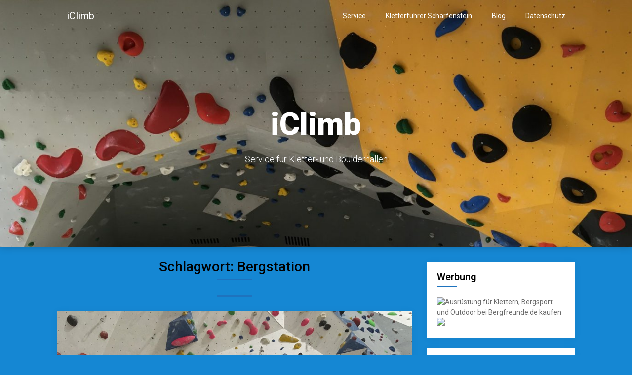

--- FILE ---
content_type: text/html; charset=UTF-8
request_url: http://iclimb.de/tag/bergstation
body_size: 10761
content:
<!DOCTYPE html>
<html lang="de">
<head>
	<meta charset="UTF-8">
	<meta name="viewport" content="width=device-width, initial-scale=1">
	<link rel="profile" href="http://gmpg.org/xfn/11">
	<link rel="pingback" href="http://iclimb.de/xmlrpc.php">
	<title>Bergstation &#8211; iClimb</title>
<link rel='dns-prefetch' href='//fonts.googleapis.com' />
<link rel='dns-prefetch' href='//s.w.org' />
<link rel="alternate" type="application/rss+xml" title="iClimb &raquo; Feed" href="https://iclimb.de/feed" />
<link rel="alternate" type="application/rss+xml" title="iClimb &raquo; Kommentar-Feed" href="https://iclimb.de/comments/feed" />
<link rel="alternate" type="application/rss+xml" title="iClimb &raquo; Bergstation Schlagwort-Feed" href="https://iclimb.de/tag/bergstation/feed" />
		<script type="text/javascript">
			window._wpemojiSettings = {"baseUrl":"https:\/\/s.w.org\/images\/core\/emoji\/13.0.1\/72x72\/","ext":".png","svgUrl":"https:\/\/s.w.org\/images\/core\/emoji\/13.0.1\/svg\/","svgExt":".svg","source":{"concatemoji":"http:\/\/iclimb.de\/wp-includes\/js\/wp-emoji-release.min.js?ver=5.6.16"}};
			!function(e,a,t){var n,r,o,i=a.createElement("canvas"),p=i.getContext&&i.getContext("2d");function s(e,t){var a=String.fromCharCode;p.clearRect(0,0,i.width,i.height),p.fillText(a.apply(this,e),0,0);e=i.toDataURL();return p.clearRect(0,0,i.width,i.height),p.fillText(a.apply(this,t),0,0),e===i.toDataURL()}function c(e){var t=a.createElement("script");t.src=e,t.defer=t.type="text/javascript",a.getElementsByTagName("head")[0].appendChild(t)}for(o=Array("flag","emoji"),t.supports={everything:!0,everythingExceptFlag:!0},r=0;r<o.length;r++)t.supports[o[r]]=function(e){if(!p||!p.fillText)return!1;switch(p.textBaseline="top",p.font="600 32px Arial",e){case"flag":return s([127987,65039,8205,9895,65039],[127987,65039,8203,9895,65039])?!1:!s([55356,56826,55356,56819],[55356,56826,8203,55356,56819])&&!s([55356,57332,56128,56423,56128,56418,56128,56421,56128,56430,56128,56423,56128,56447],[55356,57332,8203,56128,56423,8203,56128,56418,8203,56128,56421,8203,56128,56430,8203,56128,56423,8203,56128,56447]);case"emoji":return!s([55357,56424,8205,55356,57212],[55357,56424,8203,55356,57212])}return!1}(o[r]),t.supports.everything=t.supports.everything&&t.supports[o[r]],"flag"!==o[r]&&(t.supports.everythingExceptFlag=t.supports.everythingExceptFlag&&t.supports[o[r]]);t.supports.everythingExceptFlag=t.supports.everythingExceptFlag&&!t.supports.flag,t.DOMReady=!1,t.readyCallback=function(){t.DOMReady=!0},t.supports.everything||(n=function(){t.readyCallback()},a.addEventListener?(a.addEventListener("DOMContentLoaded",n,!1),e.addEventListener("load",n,!1)):(e.attachEvent("onload",n),a.attachEvent("onreadystatechange",function(){"complete"===a.readyState&&t.readyCallback()})),(n=t.source||{}).concatemoji?c(n.concatemoji):n.wpemoji&&n.twemoji&&(c(n.twemoji),c(n.wpemoji)))}(window,document,window._wpemojiSettings);
		</script>
		<style type="text/css">
img.wp-smiley,
img.emoji {
	display: inline !important;
	border: none !important;
	box-shadow: none !important;
	height: 1em !important;
	width: 1em !important;
	margin: 0 .07em !important;
	vertical-align: -0.1em !important;
	background: none !important;
	padding: 0 !important;
}
</style>
	<link rel='stylesheet' id='wp-block-library-css'  href='http://iclimb.de/wp-includes/css/dist/block-library/style.min.css?ver=5.6.16' type='text/css' media='all' />
<link rel='stylesheet' id='contact-form-7-css'  href='http://iclimb.de/wp-content/plugins/contact-form-7/includes/css/styles.css?ver=5.4' type='text/css' media='all' />
<link rel='stylesheet' id='one-pageily-parent-style-css'  href='http://iclimb.de/wp-content/themes/one-pageily/style.css?ver=5.6.16' type='text/css' media='all' />
<link rel='stylesheet' id='one-pageily-style-css'  href='http://iclimb.de/wp-content/themes/entrepreneur-pageily/style.css?ver=5.6.16' type='text/css' media='all' />
<link rel='stylesheet' id='one-pageily-fonts-css'  href='//fonts.googleapis.com/css?family=Roboto%3A300%2C400%2C500%2C700%2C900' type='text/css' media='all' />
<script type='text/javascript' src='http://iclimb.de/wp-includes/js/jquery/jquery.min.js?ver=3.5.1' id='jquery-core-js'></script>
<script type='text/javascript' src='http://iclimb.de/wp-includes/js/jquery/jquery-migrate.min.js?ver=3.3.2' id='jquery-migrate-js'></script>
<link rel="https://api.w.org/" href="https://iclimb.de/wp-json/" /><link rel="alternate" type="application/json" href="https://iclimb.de/wp-json/wp/v2/tags/215" /><link rel="EditURI" type="application/rsd+xml" title="RSD" href="https://iclimb.de/xmlrpc.php?rsd" />
<link rel="wlwmanifest" type="application/wlwmanifest+xml" href="http://iclimb.de/wp-includes/wlwmanifest.xml" /> 
<meta name="generator" content="WordPress 5.6.16" />
<style type="text/css" media="screen">input#akismet_privacy_check { float: left; margin: 7px 7px 7px 0; width: 13px; }</style>
 <style type="text/css">

        .header-button-solid, .header-button-solid:hover, .header-button-solid:active, .header-button-solid:focus { color: #6d6000; }
        .header-button-solid, .header-button-solid:hover, .header-button-solid:active, .header-button-solid:focus { background: ; }

.header-button-border, .header-button-border:hover, .header-button-border:active, .header-button-border:focus { color: ; }
.header-button-border, .header-button-border:hover, .header-button-border:active, .header-button-border:focus { border-color: ; }


        .pagination a, .pagination2, .pagination .dots, .post.excerpt { background: ; }
        #content, #comments, #commentsAdd, .related-posts, .single-post .post.excerpt, .postauthor { background: ; }
        #sidebars .widget { background: ; }
        .upper-widgets-grid { background: ; }
        footer { background: ; }
        .copyrights { background: ; }
        #site-header { background-color: #7700a3; }
        .primary-navigation, .primary-navigation, #navigation ul ul li { background-color: ; }
        a#pull, #navigation .menu a, #navigation .menu a:hover, #navigation .menu .fa > a, #navigation .menu .fa > a, #navigation .toggle-caret, #navigation span.site-logo a, #navigation.mobile-menu-wrapper .site-logo a, .primary-navigation.header-activated #navigation ul ul li a { color:  }
        #sidebars .widget h3, #sidebars .widget h3 a, #sidebars h3 { color: ; }
        #sidebars .widget a, #sidebars a, #sidebars li a { color: ; }
        #sidebars .widget, #sidebars, #sidebars .widget li { color: ; }
        .post.excerpt .post-content, .pagination a, .pagination2, .pagination .dots { color: ; }
        .post.excerpt h2.title a { color: ; }
        .pagination a, .pagination2, .pagination .dots { border-color: ; }
        span.entry-meta{ color: ; }
        .article h1, .article h2, .article h3, .article h4, .article h5, .article h6, .total-comments, .article th{ color: ; }
        .article, .article p, .related-posts .title, .breadcrumb, .article #commentform textarea  { color: ; }
        .article a, .breadcrumb a, #commentform a { color: ; }
        #commentform input#submit, #commentform input#submit:hover{ background: ; }
        .post-date-one, .comment time { color: ; }
        .footer-widgets #searchform input[type='submit'],  .footer-widgets #searchform input[type='submit']:hover{ background: ; }
        .footer-widgets h3:after{ background: #ffffff; }
        .footer-widgets h3, .footer-widgets h3 a, footer .widget.widget_rss h3 a { color: #ffffff; }
        .footer-widgets .widget li, .footer-widgets .widget, #copyright-note, footer p{ color: ; }
        footer .widget a, #copyright-note a, #copyright-note a:hover, footer .widget a:hover, footer .widget li a:hover{ color: ; }
        .top-column-widget a, .top-column-widget a:hover, .top-column-widget a:active, .top-column-widget a:focus { color: ; }
        .top-column-widget, .upper-widgets-grid { color: ; }
        .top-column-widget .widget.widget_rss h3 a, .upper-widgets-grid h3, .top-column-widget h3{ color: ; }
        @media screen and (min-width: 865px) {
            .primary-navigation.header-activated #navigation a { color: #ffffff; }
        }
        @media screen and (max-width: 865px) {
            #navigation.mobile-menu-wrapper{ background-color: ; }
        }
        .site-branding { padding-top: px; }
        .site-branding { padding-bottom: px; }
    </style>
		
        <style type="text/css">

            .related-posts .related-posts-no-img h5.title.front-view-title, #tabber .inside li .meta b,footer .widget li a:hover,.fn a,.reply a,#tabber .inside li div.info .entry-title a:hover, #navigation ul ul a:hover,.single_post a, a:hover, .sidebar.c-4-12 .textwidget a, #site-footer .textwidget a, #commentform a, #tabber .inside li a, .copyrights a:hover, a, .sidebar.c-4-12 a:hover, .top a:hover, footer .tagcloud a:hover,.sticky-text { 
                color: #1e73be;
            }
            .total-comments span:after, span.sticky-post, .nav-previous a:hover, .nav-next a:hover, #commentform input#submit, #searchform input[type='submit'], .home_menu_item, .currenttext, .pagination a:hover, .readMore a, .onepageily-subscribe input[type='submit'], .pagination .current, .woocommerce nav.woocommerce-pagination ul li a:focus, .woocommerce nav.woocommerce-pagination ul li a:hover, .woocommerce nav.woocommerce-pagination ul li span.current, .woocommerce a.button, .woocommerce-page a.button, .woocommerce button.button, .woocommerce-page button.button, .woocommerce input.button, .woocommerce-page input.button, .woocommerce #respond input#submit, .woocommerce-page #respond input#submit, .woocommerce #content input.button, .woocommerce-page #content input.button, #sidebars h3.widget-title:after, .postauthor h4:after, .related-posts h3:after, .archive .postsby span:after, .comment-respond h4:after, .single_post header:after, #cancel-comment-reply-link, .upper-widgets-grid h3:after, .thumbnail-post-content .entry-meta:after  {    
                background-color: #1e73be;
            }
            .related-posts-no-img, #navigation ul li.current-menu-item a, .woocommerce nav.woocommerce-pagination ul li span.current, .woocommerce-page nav.woocommerce-pagination ul li span.current, .woocommerce #content nav.woocommerce-pagination ul li span.current, .woocommerce-page #content nav.woocommerce-pagination ul li span.current, .woocommerce nav.woocommerce-pagination ul li a:hover, .woocommerce-page nav.woocommerce-pagination ul li a:hover, .woocommerce #content nav.woocommerce-pagination ul li a:hover, .woocommerce-page #content nav.woocommerce-pagination ul li a:hover, .woocommerce nav.woocommerce-pagination ul li a:focus, .woocommerce-page nav.woocommerce-pagination ul li a:focus, .woocommerce #content nav.woocommerce-pagination ul li a:focus, .woocommerce-page #content nav.woocommerce-pagination ul li a:focus, .pagination .current, .tagcloud a { 
                border-color: #1e73be;
            }
            #sidebars .widget h3, #sidebars .widget h3 a { 
                border-left-color: #1e73be;
            }

            .header-button-solid, .header-button-solid:hover, .eader-button-solid:active, .header-button-solid:focus { color: #6d6000; }
            .header-button-solid, .header-button-solid:hover, .header-button-solid:active, .header-button-solid:focus { background: ; }
            .header-button-border, .header-button-border:hover, .header-button-border:active, .header-button-border:focus { color: ; }
            .header-button-border, .header-button-border:hover, .header-button-border:active, .header-button-border:focus { border-color: ; }
            #site-header { background-color: #7700a3; }
            a#pull, #navigation .menu a, #navigation .menu a:hover, #navigation .menu .fa > a, #navigation .menu .fa > a, #navigation .toggle-caret, #navigation span.site-logo a, #navigation.mobile-menu-wrapper .site-logo a, .primary-navigation.header-activated #navigation ul ul li a { color:  }
            @media screen and (min-width: 865px) {
                .primary-navigation.header-activated #navigation a { color: #ffffff; }
            }
            @media screen and (max-width: 865px) {
                #navigation.mobile-menu-wrapper{ background-color: ; }
            }
        </style>
        	<style type="text/css">
		#site-header {
			background-image: url(http://iclimb.de/wp-content/uploads/2021/01/cropped-IMG_2123-scaled-1.jpeg);
		    background-size: cover;
		}


		.site-branding .site-title,
	.site-branding .site-description {
		color: #ffffff;
	}
	.site-branding .site-title:after {
		background: #ffffff;
	}
		</style>
	<style type="text/css" id="custom-background-css">
body.custom-background { background-color: #1587d3; }
</style>
	</head>

<body class="archive tag tag-bergstation tag-215 custom-background hfeed">
		<div class="main-container">
		<a class="skip-link screen-reader-text" href="#content">Skip to content</a>
		<header id="site-header" role="banner">
			<div class="primary-navigation header-activated">
				<a href="#" id="pull" class="toggle-mobile-menu">Menu</a>
				<div class="container clear">
					<nav id="navigation" class="primary-navigation mobile-menu-wrapper" role="navigation">
												<span class="site-logo" itemprop="headline">
							<a href="https://iclimb.de">iClimb</a>
						</span><!-- END #logo -->
																		<ul id="menu-primary" class="menu clearfix"><li id="menu-item-653" class="menu-item menu-item-type-post_type menu-item-object-page menu-item-home menu-item-653"><a href="https://iclimb.de/" data-ps2id-api="true">Service</a></li>
<li id="menu-item-250" class="menu-item menu-item-type-post_type menu-item-object-page menu-item-250"><a href="https://iclimb.de/kletterfuehrer-scharfenstein" data-ps2id-api="true">Kletterführer Scharfenstein</a></li>
<li id="menu-item-680" class="menu-item menu-item-type-post_type menu-item-object-page menu-item-680"><a href="https://iclimb.de/blog" data-ps2id-api="true">Blog</a></li>
<li id="menu-item-391" class="menu-item menu-item-type-post_type menu-item-object-page menu-item-privacy-policy menu-item-391"><a href="https://iclimb.de/datenschutzerklaerung" data-ps2id-api="true">Datenschutz</a></li>
</ul>											</nav><!-- #site-navigation -->
				</div>
			</div>            

			<div class="container clear">
				<div class="site-branding">
					<div class="site-title">
						iClimb					</div>
					<div class="site-description">
						Service für Kletter- und Boulderhallen					</div>
									</div>
			</div>
		</header>
		
<div id="page" class="home-page">
	<div class="article">
		<h1 class="postsby">
			<span>Schlagwort: <span>Bergstation</span></span>
		</h1>	
		      <article class="post excerpt">
       
               <div class="post-blogs-container-thumbnails">
            
        

                <div class="featured-thumbnail-container">
          <a href="https://iclimb.de/routenbau-in-griffsets" title="Routenbau in Griffsets" id="featured-thumbnail">
      <img width="1280" height="960" src="https://iclimb.de/wp-content/uploads/2019/03/Bergstation-1-1.jpg" class="attachment-full size-full wp-post-image" alt="" loading="lazy" srcset="https://iclimb.de/wp-content/uploads/2019/03/Bergstation-1-1.jpg 1280w, https://iclimb.de/wp-content/uploads/2019/03/Bergstation-1-1-300x225.jpg 300w, https://iclimb.de/wp-content/uploads/2019/03/Bergstation-1-1-768x576.jpg 768w, https://iclimb.de/wp-content/uploads/2019/03/Bergstation-1-1-1024x768.jpg 1024w" sizes="(max-width: 1280px) 100vw, 1280px" />          </a>
        </div>
                <div class="thumbnail-post-content">
        <h2 class="title">
          <a href="https://iclimb.de/routenbau-in-griffsets" title="Routenbau in Griffsets" rel="bookmark">Routenbau in Griffsets</a>
        </h2>

    <span class="entry-meta">
      März 11, 2019       </span>
        <div class="post-content">
          Letzte Woche durfte ich im Rahmen meiner Tätigkeit im Lehrteam Klettern Leistungssport des Alpenverein in der Bergstation Hilden eine Kletterbetreuer-Fortbildung halten. Im Anschluss konnte ich eine der Routen dort klettern. Was in modernen Boulderhallen bereits üblich ist, wird in der Bergstation in Perfektion an die Kletterwand gebracht: Routenbau in...
        </div>
      
</article>
	<nav class="navigation posts-navigation" role="navigation">
		<!--Start Pagination-->
        	</nav><!--End Pagination-->
		</div>
	
<aside class="sidebar c-4-12">
	<div id="sidebars" class="sidebar">
		<div class="sidebar_list">
			<div id="custom_html-5" class="widget_text widget widget_custom_html"><h3 class="widget-title"><span>Werbung</span></h3><div class="textwidget custom-html-widget"><a href="https://www.bergfreunde.de/?pid=16454&_$ja=tsid:52154" title="Ausrüstung für Klettern, Bergsport und Outdoor bei Bergfreunde.de kaufen" rel="nofollow noopener" target="_blank"><img src="https://www.bergfreunde-partner.de/banner/DE/DE_AF_Banner_250x250.jpg" alt="Ausrüstung für Klettern, Bergsport und Outdoor bei Bergfreunde.de kaufen" border="0"></a><img src="https://partner.bergfreunde.de/go.cgi?pid=16454&wmid=26&cpid=1&prid=1&subid=&view=1" height="1" width="1" border="0" /></div></div><div id="search-4" class="widget widget_search"><form method="get" id="searchform" class="search-form" action="https://iclimb.de" _lpchecked="1">
	<fieldset>
		<input type="text" name="s" id="s" value="Search this site..." onblur="if (this.value == '') {this.value = 'Search this site...';}" onfocus="if (this.value == 'Search this site...') {this.value = '';}" >
		<input type="submit" value="Search" />
	</fieldset>
</form>
</div>
		<div id="recent-posts-2" class="widget widget_recent_entries">
		<h3 class="widget-title"><span>Neuste Beiträge</span></h3>
		<ul>
											<li>
					<a href="https://iclimb.de/klettermarathon-2021-termin-steht-fest">Klettermarathon 2021: Termin steht fest</a>
									</li>
											<li>
					<a href="https://iclimb.de/klettermarathon-2019-mit-rekordbeteiligung">Klettermarathon 2019 mit Rekordbeteiligung</a>
									</li>
											<li>
					<a href="https://iclimb.de/livestream-2-deutscher-jugendcup-bouldern-2019-finale">Livestream: 2. Deutscher Jugendcup Bouldern 2019 Finale</a>
									</li>
											<li>
					<a href="https://iclimb.de/schraubercontest-in-luebeck-anno-2016">Schraubercontest in Lübeck anno 2016</a>
									</li>
											<li>
					<a href="https://iclimb.de/routenbau-in-griffsets">Routenbau in Griffsets</a>
									</li>
					</ul>

		</div><div id="custom_html-3" class="widget_text widget widget_custom_html"><h3 class="widget-title"><span>Auftraggeber</span></h3><div class="textwidget custom-html-widget"><ul>
 	<li><a href="https://www.bigwall.de" target="_blank" rel="noopener">Big Wall Senden</a></li>
 	<li><a href="https://boulderningoettingen.de" target="_blank" rel="noopener">BiG - Bouldern in Göttingen</a></li>
 	<li><a href="https://www.cube-kletterzentrum.de" target="_blank" rel="noopener">Cube Kletterzentrum Wetzlar</a></li>
 	<li><a href="https://climbing-factory.de" target="_blank" rel="noopener">Climbing Factory Nürnberg</a></li>
 	<li><a href="https://alpinzentrum-bielefeld.de" target="_blank" rel="noopener">DAV Alpinzentrum Bielefeld</a></li>
 	<li><a href="https://www.alpenverein-erlangen.de" target="_blank" rel="noopener">DAV Boulderhalle Erlangen</a></li>
 	<li><a href="https://www.kletterzentrum-giessen.de" target="_blank" rel="noopener">DAV Kletter- &amp; Boulderzentrum Gießen</a></li>
 	<li><a href="https://www.kletterzentrum-fulda.de" target="_blank" rel="noopener">DAV Kletterzentrum Fulda</a></li>
 	<li><a href="https://www.dav-hamburg.de/kletterzentrum" target="_blank" rel="noopener">DAV Kletterzentrum Hamburg</a></li>
 	<li>DAV Kletterzentrum Ingolstadt</li>
 	<li><a href="https://www.kletterzentrum-nordhessen.de" target="_blank" rel="noopener">DAV Kletterzentrum Nordhessen</a></li>
 	<li><a href="https://www.kletterzentrum-owl.de" target="_blank" rel="noopener">DAV Kletterzentrum OWL</a></li>
 	<li><a href="https://www.alpenverein.de" target="_blank" rel="noopener">Deutscher Alpenverein e.V</a></li>
 	<li><a href="https://alpenverein-beckum.de" target="_blank" rel="noopener">Deutscher Alpenverein Sektion Beckum e.V.</a></li>
 	<li><a href="http://www.dav-nord.org" target="_blank" rel="noopener">Deutscher Alpenverein Landesverband Nord</a></li>
 	<li><a href="https://kletterhalle-weimar.de" target="_blank" rel="noopener">EnergieWände Kletterhalle Weimar</a></li>
 	<li><a href="https://www.exxpozed-climbing.de" target="_blank" rel="noopener">eXXpozed Climbing Dietmannsried</a></li>
 	<li><a href="https://www.greifhaus.de" target="_blank" rel="noopener">Greifhaus Braunschweig</a></li>
 	<li><a href="https://griffreich.de" target="_blank" rel="noopener">GriffReich DAV Kletterzentrum Hannover</a></li>
 	<li><a href="http://dav-hildesheim.de/kletterzentrum/willkommen/" target="_blank" rel="noopener">hiclimb DAV Kletterzentrum Hildesheim</a></li>
 	<li><a href="https://kletterbar-hannover.de" target="_blank" rel="noopener">Kletterbar Hannover</a></li>
 	<li><a href="https://kletterhalle-dellbrueck.de" target="_blank" rel="noopener">Kletterhalle Köln-Dellbrück</a></li>
 	<li><a href="https://www.kletterhalle-rosenheim.de" target="_blank" rel="noopener">Kletterhalle Rosenheim</a></li>
 	<li><a href="https://shop.motorpresse.de/klettern/start" target="_blank" rel="noopener">Klettern Magazin</a></li>
 	<li><a href="https://www.urbanapes.de/luebeck/" target="_blank" rel="noopener">Kletterwerk Lübeck</a></li>
 	<li><a href="https://www.kletterzentrum-buchholz.de/de/" target="_blank" rel="noopener">Kletterzentrum Buchholz in der Nordheide</a></li>
 	<li><a href="https://www.kletter-zentrum.de" target="_blank" rel="noopener">Kletterzentrum Chemnitz</a></li>
 	<li><a href="https://www.lietz-schulen.de/bieberstein/lietz-internat/" target="_blank" rel="noopener">Lietz Internat Schloss Bieberstein</a></li>
 	<li><a href="https://www.magnesia-klettern.de" target="_blank" rel="noopener">Magnesia Forchheim</a></li>
 	<li><a href="http://www.peter-brunnert.de" target="_blank" rel="noopener">Peter Brunnert</a></li>
 	<li><a href="https://www.raiffeisenbank-kletterwelt.de" target="_blank" rel="noopener">Raiffeisen Kletterwelt Hersbruck</a></li>
 	<li><a href="https://www.rocketec.de" target="_blank" rel="noopener">Rocketec Griffwaschmaschinen</a></li>
 	<li><a href="https://rockvibes.de" target="_blank" rel="noopener">Rockvibes Ahlen</a></li>
 	<li><a href="https://my.sport.uni-goettingen.de/roxx/" target="_blank" rel="noopener">RoXx Kletterzentrum Göttingen</a></li>
 	<li><a href="https://bergsteigerbund.de" target="_blank" rel="noopener">Sächsischer Bergsteigerbund e.V.</a></li>
 	<li><a href="https://studiobloc.de" target="_blank" rel="noopener">Studio Bloc Pfungstadt</a></li>
 	<li><a href="https://www.kletterzentrum-bremen.com" target="_blank" rel="noopener">Unterwegs DAV Kletterzentrum Bremen</a></li>
 	<li><a href="https://www.urbanapes.de/hamburg/" target="_blank" rel="noopener">urban apes</a></li>
 	<li><a href="http://www.verticalworld.de" target="_blank" rel="noopener">Vertical World Kletterzentrum Kassel</a></li>
 	<li><a href="https://volksbank-kletterhalle-marburg.de" target="_blank" rel="noopener">Volksbank Kletterhalle Marburg</a></li>
</ul></div></div>		</div>
	</div><!--sidebars-->
</aside></div>
<footer id="site-footer" role="contentinfo">
		<div class="container">
		<div class="footer-widgets">
			<div class="footer-widget">
									<div id="text-8" class="widget widget_text"><h3 class="widget-title">Impressum</h3>			<div class="textwidget"><p>iClimb &#8211; Service für Kletter- und Boulderhallen<br />
Tim Bartzik<br />
Schanzenstr. 15<br />
34130 Kassel</p>
<p>Info &#8222;@&#8220; iClimb.de</p>
<p>www.iClimb.de</p>
</div>
		</div>							</div>
			<div class="footer-widget">
									<div id="text-9" class="widget widget_text"><h3 class="widget-title">Kontakt</h3>			<div class="textwidget">[contact-form-7 404 "Nicht gefunden"]
</div>
		</div>							</div>
			<div class="footer-widget last">
									<div id="tag_cloud-7" class="widget widget_tag_cloud"><h3 class="widget-title">Schlagwörter</h3><div class="tagcloud"><a href="https://iclimb.de/tag/2018" class="tag-cloud-link tag-link-99 tag-link-position-1" style="font-size: 10.964705882353pt;" aria-label="2018 (2 Einträge)">2018</a>
<a href="https://iclimb.de/tag/alpenverein" class="tag-cloud-link tag-link-60 tag-link-position-2" style="font-size: 18.705882352941pt;" aria-label="Alpenverein (8 Einträge)">Alpenverein</a>
<a href="https://iclimb.de/tag/apes" class="tag-cloud-link tag-link-39 tag-link-position-3" style="font-size: 12.941176470588pt;" aria-label="apes (3 Einträge)">apes</a>
<a href="https://iclimb.de/tag/beta" class="tag-cloud-link tag-link-41 tag-link-position-4" style="font-size: 10.964705882353pt;" aria-label="Beta (2 Einträge)">Beta</a>
<a href="https://iclimb.de/tag/betriebsleiter" class="tag-cloud-link tag-link-64 tag-link-position-5" style="font-size: 10.964705882353pt;" aria-label="Betriebsleiter (2 Einträge)">Betriebsleiter</a>
<a href="https://iclimb.de/tag/boulder" class="tag-cloud-link tag-link-36 tag-link-position-6" style="font-size: 17.882352941176pt;" aria-label="Boulder (7 Einträge)">Boulder</a>
<a href="https://iclimb.de/tag/boulderhalle" class="tag-cloud-link tag-link-8 tag-link-position-7" style="font-size: 17.058823529412pt;" aria-label="Boulderhalle (6 Einträge)">Boulderhalle</a>
<a href="https://iclimb.de/tag/bouldern" class="tag-cloud-link tag-link-92 tag-link-position-8" style="font-size: 12.941176470588pt;" aria-label="Bouldern (3 Einträge)">Bouldern</a>
<a href="https://iclimb.de/tag/boulderquartier" class="tag-cloud-link tag-link-176 tag-link-position-9" style="font-size: 10.964705882353pt;" aria-label="Boulderquartier (2 Einträge)">Boulderquartier</a>
<a href="https://iclimb.de/tag/braunschweig" class="tag-cloud-link tag-link-11 tag-link-position-10" style="font-size: 10.964705882353pt;" aria-label="Braunschweig (2 Einträge)">Braunschweig</a>
<a href="https://iclimb.de/tag/bremen" class="tag-cloud-link tag-link-77 tag-link-position-11" style="font-size: 12.941176470588pt;" aria-label="Bremen (3 Einträge)">Bremen</a>
<a href="https://iclimb.de/tag/bundeslehrteam" class="tag-cloud-link tag-link-90 tag-link-position-12" style="font-size: 10.964705882353pt;" aria-label="Bundeslehrteam (2 Einträge)">Bundeslehrteam</a>
<a href="https://iclimb.de/tag/climbing" class="tag-cloud-link tag-link-193 tag-link-position-13" style="font-size: 10.964705882353pt;" aria-label="Climbing (2 Einträge)">Climbing</a>
<a href="https://iclimb.de/tag/dav" class="tag-cloud-link tag-link-15 tag-link-position-14" style="font-size: 22pt;" aria-label="DAV (13 Einträge)">DAV</a>
<a href="https://iclimb.de/tag/escaladrome" class="tag-cloud-link tag-link-21 tag-link-position-15" style="font-size: 10.964705882353pt;" aria-label="Escaladrome (2 Einträge)">Escaladrome</a>
<a href="https://iclimb.de/tag/griffe" class="tag-cloud-link tag-link-129 tag-link-position-16" style="font-size: 10.964705882353pt;" aria-label="Griffe (2 Einträge)">Griffe</a>
<a href="https://iclimb.de/tag/griffreich" class="tag-cloud-link tag-link-31 tag-link-position-17" style="font-size: 14.588235294118pt;" aria-label="GriffReich (4 Einträge)">GriffReich</a>
<a href="https://iclimb.de/tag/hamburg" class="tag-cloud-link tag-link-37 tag-link-position-18" style="font-size: 15.905882352941pt;" aria-label="Hamburg (5 Einträge)">Hamburg</a>
<a href="https://iclimb.de/tag/hannover" class="tag-cloud-link tag-link-22 tag-link-position-19" style="font-size: 18.705882352941pt;" aria-label="Hannover (8 Einträge)">Hannover</a>
<a href="https://iclimb.de/tag/kletterhalle" class="tag-cloud-link tag-link-9 tag-link-position-20" style="font-size: 14.588235294118pt;" aria-label="Kletterhalle (4 Einträge)">Kletterhalle</a>
<a href="https://iclimb.de/tag/klettermarathon" class="tag-cloud-link tag-link-94 tag-link-position-21" style="font-size: 10.964705882353pt;" aria-label="Klettermarathon (2 Einträge)">Klettermarathon</a>
<a href="https://iclimb.de/tag/klettern" class="tag-cloud-link tag-link-26 tag-link-position-22" style="font-size: 17.882352941176pt;" aria-label="Klettern (7 Einträge)">Klettern</a>
<a href="https://iclimb.de/tag/kletterrouten" class="tag-cloud-link tag-link-136 tag-link-position-23" style="font-size: 10.964705882353pt;" aria-label="Kletterrouten (2 Einträge)">Kletterrouten</a>
<a href="https://iclimb.de/tag/kletterzentrum" class="tag-cloud-link tag-link-13 tag-link-position-24" style="font-size: 18.705882352941pt;" aria-label="Kletterzentrum (8 Einträge)">Kletterzentrum</a>
<a href="https://iclimb.de/tag/lehrteam" class="tag-cloud-link tag-link-16 tag-link-position-25" style="font-size: 12.941176470588pt;" aria-label="Lehrteam (3 Einträge)">Lehrteam</a>
<a href="https://iclimb.de/tag/leistungssport" class="tag-cloud-link tag-link-91 tag-link-position-26" style="font-size: 10.964705882353pt;" aria-label="Leistungssport (2 Einträge)">Leistungssport</a>
<a href="https://iclimb.de/tag/live" class="tag-cloud-link tag-link-138 tag-link-position-27" style="font-size: 14.588235294118pt;" aria-label="Live (4 Einträge)">Live</a>
<a href="https://iclimb.de/tag/livestream" class="tag-cloud-link tag-link-121 tag-link-position-28" style="font-size: 17.058823529412pt;" aria-label="Livestream (6 Einträge)">Livestream</a>
<a href="https://iclimb.de/tag/marathon" class="tag-cloud-link tag-link-101 tag-link-position-29" style="font-size: 10.964705882353pt;" aria-label="marathon (2 Einträge)">marathon</a>
<a href="https://iclimb.de/tag/matthias" class="tag-cloud-link tag-link-42 tag-link-position-30" style="font-size: 10.964705882353pt;" aria-label="Matthias (2 Einträge)">Matthias</a>
<a href="https://iclimb.de/tag/meisterschaft" class="tag-cloud-link tag-link-178 tag-link-position-31" style="font-size: 10.964705882353pt;" aria-label="Meisterschaft (2 Einträge)">Meisterschaft</a>
<a href="https://iclimb.de/tag/norddeutsche" class="tag-cloud-link tag-link-126 tag-link-position-32" style="font-size: 10.964705882353pt;" aria-label="Norddeutsche (2 Einträge)">Norddeutsche</a>
<a href="https://iclimb.de/tag/owl" class="tag-cloud-link tag-link-165 tag-link-position-33" style="font-size: 10.964705882353pt;" aria-label="OWL (2 Einträge)">OWL</a>
<a href="https://iclimb.de/tag/pfalz" class="tag-cloud-link tag-link-25 tag-link-position-34" style="font-size: 10.964705882353pt;" aria-label="Pfalz (2 Einträge)">Pfalz</a>
<a href="https://iclimb.de/tag/quartier" class="tag-cloud-link tag-link-35 tag-link-position-35" style="font-size: 10.964705882353pt;" aria-label="Quartier (2 Einträge)">Quartier</a>
<a href="https://iclimb.de/tag/routenbau" class="tag-cloud-link tag-link-33 tag-link-position-36" style="font-size: 21.341176470588pt;" aria-label="Routenbau (12 Einträge)">Routenbau</a>
<a href="https://iclimb.de/tag/routenschrauberwettbewerb" class="tag-cloud-link tag-link-256 tag-link-position-37" style="font-size: 8pt;" aria-label="Routenschrauberwettbewerb (1 Eintrag)">Routenschrauberwettbewerb</a>
<a href="https://iclimb.de/tag/routensetzer" class="tag-cloud-link tag-link-61 tag-link-position-38" style="font-size: 12.941176470588pt;" aria-label="Routensetzer (3 Einträge)">Routensetzer</a>
<a href="https://iclimb.de/tag/schulung" class="tag-cloud-link tag-link-32 tag-link-position-39" style="font-size: 10.964705882353pt;" aria-label="Schulung (2 Einträge)">Schulung</a>
<a href="https://iclimb.de/tag/speed" class="tag-cloud-link tag-link-80 tag-link-position-40" style="font-size: 12.941176470588pt;" aria-label="Speed (3 Einträge)">Speed</a>
<a href="https://iclimb.de/tag/speedklettern" class="tag-cloud-link tag-link-81 tag-link-position-41" style="font-size: 12.941176470588pt;" aria-label="Speedklettern (3 Einträge)">Speedklettern</a>
<a href="https://iclimb.de/tag/stream" class="tag-cloud-link tag-link-175 tag-link-position-42" style="font-size: 10.964705882353pt;" aria-label="Stream (2 Einträge)">Stream</a>
<a href="https://iclimb.de/tag/trainer" class="tag-cloud-link tag-link-34 tag-link-position-43" style="font-size: 10.964705882353pt;" aria-label="Trainer (2 Einträge)">Trainer</a>
<a href="https://iclimb.de/tag/urban" class="tag-cloud-link tag-link-38 tag-link-position-44" style="font-size: 12.941176470588pt;" aria-label="urban (3 Einträge)">urban</a>
<a href="https://iclimb.de/tag/wettbewerb" class="tag-cloud-link tag-link-123 tag-link-position-45" style="font-size: 10.964705882353pt;" aria-label="Wettbewerb (2 Einträge)">Wettbewerb</a></div>
</div>							</div>
		</div>
	</div>
		<div class="copyrights">
		<div class="container">
			<div class="row" id="copyright-note">
				
				<span>&copy;2026 iClimb<span class="footer-info-right"> | Theme: <a rel="nofollow" href="https://superbthemes.com/">One Pageily</a></span></span>
			
			</div>
		</div>
	</div>
</footer><!-- #site-footer -->
<script type='text/javascript' src='http://iclimb.de/wp-includes/js/dist/vendor/wp-polyfill.min.js?ver=7.4.4' id='wp-polyfill-js'></script>
<script type='text/javascript' id='wp-polyfill-js-after'>
( 'fetch' in window ) || document.write( '<script src="http://iclimb.de/wp-includes/js/dist/vendor/wp-polyfill-fetch.min.js?ver=3.0.0"></scr' + 'ipt>' );( document.contains ) || document.write( '<script src="http://iclimb.de/wp-includes/js/dist/vendor/wp-polyfill-node-contains.min.js?ver=3.42.0"></scr' + 'ipt>' );( window.DOMRect ) || document.write( '<script src="http://iclimb.de/wp-includes/js/dist/vendor/wp-polyfill-dom-rect.min.js?ver=3.42.0"></scr' + 'ipt>' );( window.URL && window.URL.prototype && window.URLSearchParams ) || document.write( '<script src="http://iclimb.de/wp-includes/js/dist/vendor/wp-polyfill-url.min.js?ver=3.6.4"></scr' + 'ipt>' );( window.FormData && window.FormData.prototype.keys ) || document.write( '<script src="http://iclimb.de/wp-includes/js/dist/vendor/wp-polyfill-formdata.min.js?ver=3.0.12"></scr' + 'ipt>' );( Element.prototype.matches && Element.prototype.closest ) || document.write( '<script src="http://iclimb.de/wp-includes/js/dist/vendor/wp-polyfill-element-closest.min.js?ver=2.0.2"></scr' + 'ipt>' );
</script>
<script type='text/javascript' src='http://iclimb.de/wp-includes/js/dist/i18n.min.js?ver=9e36b5da09c96c657b0297fd6f7cb1fd' id='wp-i18n-js'></script>
<script type='text/javascript' src='http://iclimb.de/wp-includes/js/dist/vendor/lodash.min.js?ver=4.17.21' id='lodash-js'></script>
<script type='text/javascript' id='lodash-js-after'>
window.lodash = _.noConflict();
</script>
<script type='text/javascript' src='http://iclimb.de/wp-includes/js/dist/url.min.js?ver=1b4bb2b3f526a1db366ca3147ac39562' id='wp-url-js'></script>
<script type='text/javascript' src='http://iclimb.de/wp-includes/js/dist/hooks.min.js?ver=d0d9f43e03080e6ace9a3dabbd5f9eee' id='wp-hooks-js'></script>
<script type='text/javascript' id='wp-api-fetch-js-translations'>
( function( domain, translations ) {
	var localeData = translations.locale_data[ domain ] || translations.locale_data.messages;
	localeData[""].domain = domain;
	wp.i18n.setLocaleData( localeData, domain );
} )( "default", {"translation-revision-date":"2026-01-20 17:39:01+0000","generator":"GlotPress\/4.0.3","domain":"messages","locale_data":{"messages":{"":{"domain":"messages","plural-forms":"nplurals=2; plural=n != 1;","lang":"de"},"You are probably offline.":["Du bist wahrscheinlich offline."],"Media upload failed. If this is a photo or a large image, please scale it down and try again.":["Das Hochladen der Mediendatei ist fehlgeschlagen. Wenn es sich um ein Foto oder ein gro\u00dfes Bild handelt, verkleinere es bitte und versuche es erneut."],"An unknown error occurred.":["Ein unbekannter Fehler ist aufgetreten."],"The response is not a valid JSON response.":["Die Antwort ist keine g\u00fcltige JSON-Antwort."]}},"comment":{"reference":"wp-includes\/js\/dist\/api-fetch.js"}} );
</script>
<script type='text/javascript' src='http://iclimb.de/wp-includes/js/dist/api-fetch.min.js?ver=c207d2d188ba8bf763f7acd50b7fd5a9' id='wp-api-fetch-js'></script>
<script type='text/javascript' id='wp-api-fetch-js-after'>
wp.apiFetch.use( wp.apiFetch.createRootURLMiddleware( "https://iclimb.de/wp-json/" ) );
wp.apiFetch.nonceMiddleware = wp.apiFetch.createNonceMiddleware( "1514d9ac82" );
wp.apiFetch.use( wp.apiFetch.nonceMiddleware );
wp.apiFetch.use( wp.apiFetch.mediaUploadMiddleware );
wp.apiFetch.nonceEndpoint = "https://iclimb.de/wp-admin/admin-ajax.php?action=rest-nonce";
</script>
<script type='text/javascript' id='contact-form-7-js-extra'>
/* <![CDATA[ */
var wpcf7 = [];
/* ]]> */
</script>
<script type='text/javascript' src='http://iclimb.de/wp-content/plugins/contact-form-7/includes/js/index.js?ver=5.4' id='contact-form-7-js'></script>
<script type='text/javascript' id='page-scroll-to-id-plugin-script-js-extra'>
/* <![CDATA[ */
var mPS2id_params = {"instances":{"mPS2id_instance_0":{"selector":"a[href*='#']:not([href='#'])","autoSelectorMenuLinks":"true","excludeSelector":"a[href^='#tab-'], a[href^='#tabs-'], a[data-toggle]:not([data-toggle='tooltip']), a[data-slide], a[data-vc-tabs], a[data-vc-accordion], a.screen-reader-text.skip-link","scrollSpeed":800,"autoScrollSpeed":"true","scrollEasing":"easeInOutQuint","scrollingEasing":"easeOutQuint","forceScrollEasing":"false","pageEndSmoothScroll":"true","stopScrollOnUserAction":"false","autoCorrectScroll":"false","autoCorrectScrollExtend":"false","layout":"vertical","offset":0,"dummyOffset":"false","highlightSelector":"","clickedClass":"mPS2id-clicked","targetClass":"mPS2id-target","highlightClass":"mPS2id-highlight","forceSingleHighlight":"false","keepHighlightUntilNext":"false","highlightByNextTarget":"false","appendHash":"false","scrollToHash":"true","scrollToHashForAll":"true","scrollToHashDelay":0,"scrollToHashUseElementData":"true","scrollToHashRemoveUrlHash":"false","disablePluginBelow":0,"adminDisplayWidgetsId":"true","adminTinyMCEbuttons":"true","unbindUnrelatedClickEvents":"false","unbindUnrelatedClickEventsSelector":"","normalizeAnchorPointTargets":"false","encodeLinks":"false"}},"total_instances":"1","shortcode_class":"_ps2id"};
/* ]]> */
</script>
<script type='text/javascript' src='http://iclimb.de/wp-content/plugins/page-scroll-to-id/js/page-scroll-to-id.min.js?ver=1.7.5' id='page-scroll-to-id-plugin-script-js'></script>
<script type='text/javascript' src='http://iclimb.de/wp-content/themes/one-pageily/js/customscripts.js?ver=5.6.16' id='one-pageily-customscripts-js'></script>
<script type='text/javascript' src='http://iclimb.de/wp-includes/js/wp-embed.min.js?ver=5.6.16' id='wp-embed-js'></script>

</body>
</html>
